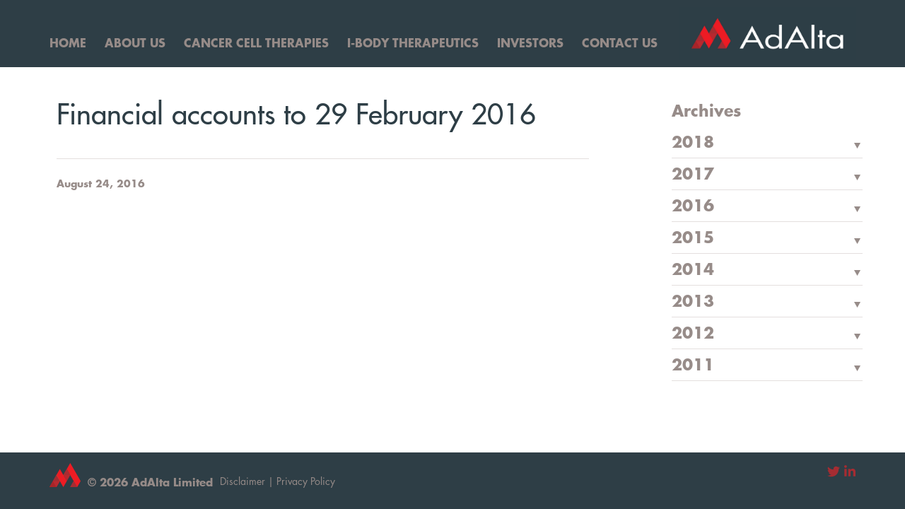

--- FILE ---
content_type: text/html; charset=UTF-8
request_url: https://adalta.com.au/financial-accounts-29-february-2016/
body_size: 6565
content:
<!DOCTYPE html>
<html lang="en-US">
<head>
<meta charset="UTF-8">
<meta name="viewport" content="width=device-width, initial-scale=1">
<link rel="profile" href="http://gmpg.org/xfn/11">
<link rel="pingback" href="https://adalta.com.au/xmlrpc.php">


<meta name='robots' content='index, follow, max-image-preview:large, max-snippet:-1, max-video-preview:-1' />

	<!-- This site is optimized with the Yoast SEO plugin v20.6 - https://yoast.com/wordpress/plugins/seo/ -->
	<title>Financial accounts to 29 February 2016 - AdAlta - next generation cell and protein therapeutics</title>
	<link rel="canonical" href="https://adalta.com.au/financial-accounts-29-february-2016/" />
	<meta property="og:locale" content="en_US" />
	<meta property="og:type" content="article" />
	<meta property="og:title" content="Financial accounts to 29 February 2016 - AdAlta - next generation cell and protein therapeutics" />
	<meta property="og:url" content="https://adalta.com.au/financial-accounts-29-february-2016/" />
	<meta property="og:site_name" content="AdAlta - next generation cell and protein therapeutics" />
	<meta property="article:published_time" content="2016-08-24T09:11:56+00:00" />
	<meta name="author" content="IRM Support" />
	<meta name="twitter:card" content="summary_large_image" />
	<meta name="twitter:label1" content="Written by" />
	<meta name="twitter:data1" content="IRM Support" />
	<script type="application/ld+json" class="yoast-schema-graph">{"@context":"https://schema.org","@graph":[{"@type":"WebPage","@id":"https://adalta.com.au/financial-accounts-29-february-2016/","url":"https://adalta.com.au/financial-accounts-29-february-2016/","name":"Financial accounts to 29 February 2016 - AdAlta - next generation cell and protein therapeutics","isPartOf":{"@id":"https://adalta.com.au/#website"},"datePublished":"2016-08-24T09:11:56+00:00","dateModified":"2016-08-24T09:11:56+00:00","author":{"@id":"https://adalta.com.au/#/schema/person/d4cde61b579da0f4d0338d92fa3fbc99"},"breadcrumb":{"@id":"https://adalta.com.au/financial-accounts-29-february-2016/#breadcrumb"},"inLanguage":"en-US","potentialAction":[{"@type":"ReadAction","target":["https://adalta.com.au/financial-accounts-29-february-2016/"]}]},{"@type":"BreadcrumbList","@id":"https://adalta.com.au/financial-accounts-29-february-2016/#breadcrumb","itemListElement":[{"@type":"ListItem","position":1,"name":"Home","item":"https://adalta.com.au/"},{"@type":"ListItem","position":2,"name":"News &#038; Media &#8211; old","item":"https://adalta.com.au/investors/news-media-old/"},{"@type":"ListItem","position":3,"name":"Financial accounts to 29 February 2016"}]},{"@type":"WebSite","@id":"https://adalta.com.au/#website","url":"https://adalta.com.au/","name":"AdAlta - next generation cell and protein therapeutics","description":"","potentialAction":[{"@type":"SearchAction","target":{"@type":"EntryPoint","urlTemplate":"https://adalta.com.au/?s={search_term_string}"},"query-input":"required name=search_term_string"}],"inLanguage":"en-US"},{"@type":"Person","@id":"https://adalta.com.au/#/schema/person/d4cde61b579da0f4d0338d92fa3fbc99","name":"IRM Support","image":{"@type":"ImageObject","inLanguage":"en-US","@id":"https://adalta.com.au/#/schema/person/image/","url":"https://secure.gravatar.com/avatar/355d81cd3ae8f268a417d6cf02305a01?s=96&d=mm&r=g","contentUrl":"https://secure.gravatar.com/avatar/355d81cd3ae8f268a417d6cf02305a01?s=96&d=mm&r=g","caption":"IRM Support"},"url":"https://adalta.com.au/author/irm-support/"}]}</script>
	<!-- / Yoast SEO plugin. -->


<link rel='dns-prefetch' href='//fast.fonts.net' />
<link rel='dns-prefetch' href='//maxcdn.bootstrapcdn.com' />
<link rel='dns-prefetch' href='//s.w.org' />
<link rel='dns-prefetch' href='//www.googletagmanager.com' />
<link rel="alternate" type="application/rss+xml" title="AdAlta - next generation cell and protein therapeutics &raquo; Feed" href="https://adalta.com.au/feed/" />
<link rel="alternate" type="application/rss+xml" title="AdAlta - next generation cell and protein therapeutics &raquo; Comments Feed" href="https://adalta.com.au/comments/feed/" />
<script type="text/javascript">
window._wpemojiSettings = {"baseUrl":"https:\/\/s.w.org\/images\/core\/emoji\/14.0.0\/72x72\/","ext":".png","svgUrl":"https:\/\/s.w.org\/images\/core\/emoji\/14.0.0\/svg\/","svgExt":".svg","source":{"concatemoji":"https:\/\/adalta.com.au\/wp-includes\/js\/wp-emoji-release.min.js?ver=1769994829"}};
/*! This file is auto-generated */
!function(e,a,t){var n,r,o,i=a.createElement("canvas"),p=i.getContext&&i.getContext("2d");function s(e,t){var a=String.fromCharCode,e=(p.clearRect(0,0,i.width,i.height),p.fillText(a.apply(this,e),0,0),i.toDataURL());return p.clearRect(0,0,i.width,i.height),p.fillText(a.apply(this,t),0,0),e===i.toDataURL()}function c(e){var t=a.createElement("script");t.src=e,t.defer=t.type="text/javascript",a.getElementsByTagName("head")[0].appendChild(t)}for(o=Array("flag","emoji"),t.supports={everything:!0,everythingExceptFlag:!0},r=0;r<o.length;r++)t.supports[o[r]]=function(e){if(!p||!p.fillText)return!1;switch(p.textBaseline="top",p.font="600 32px Arial",e){case"flag":return s([127987,65039,8205,9895,65039],[127987,65039,8203,9895,65039])?!1:!s([55356,56826,55356,56819],[55356,56826,8203,55356,56819])&&!s([55356,57332,56128,56423,56128,56418,56128,56421,56128,56430,56128,56423,56128,56447],[55356,57332,8203,56128,56423,8203,56128,56418,8203,56128,56421,8203,56128,56430,8203,56128,56423,8203,56128,56447]);case"emoji":return!s([129777,127995,8205,129778,127999],[129777,127995,8203,129778,127999])}return!1}(o[r]),t.supports.everything=t.supports.everything&&t.supports[o[r]],"flag"!==o[r]&&(t.supports.everythingExceptFlag=t.supports.everythingExceptFlag&&t.supports[o[r]]);t.supports.everythingExceptFlag=t.supports.everythingExceptFlag&&!t.supports.flag,t.DOMReady=!1,t.readyCallback=function(){t.DOMReady=!0},t.supports.everything||(n=function(){t.readyCallback()},a.addEventListener?(a.addEventListener("DOMContentLoaded",n,!1),e.addEventListener("load",n,!1)):(e.attachEvent("onload",n),a.attachEvent("onreadystatechange",function(){"complete"===a.readyState&&t.readyCallback()})),(e=t.source||{}).concatemoji?c(e.concatemoji):e.wpemoji&&e.twemoji&&(c(e.twemoji),c(e.wpemoji)))}(window,document,window._wpemojiSettings);
</script>
<style type="text/css">
img.wp-smiley,
img.emoji {
	display: inline !important;
	border: none !important;
	box-shadow: none !important;
	height: 1em !important;
	width: 1em !important;
	margin: 0 0.07em !important;
	vertical-align: -0.1em !important;
	background: none !important;
	padding: 0 !important;
}
</style>
	<link rel='stylesheet' id='validate-engine-css-css'  href='https://adalta.com.au/wp-content/plugins/wysija-newsletters/css/validationEngine.jquery.css?ver=1769994829' type='text/css' media='all' />
<link rel='stylesheet' id='esu_style_url-css'  href='https://adalta.com.au/wp-content/plugins/easy-sign-up/css/esu-styles.css?ver=1769994829' type='text/css' media='all' />
<link rel='stylesheet' id='wp-block-library-css'  href='https://adalta.com.au/wp-includes/css/dist/block-library/style.min.css?ver=1769994829' type='text/css' media='all' />
<style id='gmap-gmap-block-style-inline-css' type='text/css'>
.wp-block-gmap-gmap-block iframe{border:none;box-sizing:border-box;height:400px;width:100%}@media(min-width:768px)and (max-width:1024px){.wp-block-gmap-gmap-block iframe{height:300px}}@media(max-width:767px){.wp-block-gmap-gmap-block iframe{height:200px}}

</style>
<style id='pdfemb-pdf-embedder-viewer-style-inline-css' type='text/css'>
.wp-block-pdfemb-pdf-embedder-viewer{max-width:none}

</style>
<link rel='stylesheet' id='tablepresstable-buildindexcss-css'  href='https://adalta.com.au/wp-content/plugins/tablepress/blocks/table/build/index.css?ver=1769994829' type='text/css' media='all' />
<style id='global-styles-inline-css' type='text/css'>
body{--wp--preset--color--black: #000000;--wp--preset--color--cyan-bluish-gray: #abb8c3;--wp--preset--color--white: #ffffff;--wp--preset--color--pale-pink: #f78da7;--wp--preset--color--vivid-red: #cf2e2e;--wp--preset--color--luminous-vivid-orange: #ff6900;--wp--preset--color--luminous-vivid-amber: #fcb900;--wp--preset--color--light-green-cyan: #7bdcb5;--wp--preset--color--vivid-green-cyan: #00d084;--wp--preset--color--pale-cyan-blue: #8ed1fc;--wp--preset--color--vivid-cyan-blue: #0693e3;--wp--preset--color--vivid-purple: #9b51e0;--wp--preset--gradient--vivid-cyan-blue-to-vivid-purple: linear-gradient(135deg,rgba(6,147,227,1) 0%,rgb(155,81,224) 100%);--wp--preset--gradient--light-green-cyan-to-vivid-green-cyan: linear-gradient(135deg,rgb(122,220,180) 0%,rgb(0,208,130) 100%);--wp--preset--gradient--luminous-vivid-amber-to-luminous-vivid-orange: linear-gradient(135deg,rgba(252,185,0,1) 0%,rgba(255,105,0,1) 100%);--wp--preset--gradient--luminous-vivid-orange-to-vivid-red: linear-gradient(135deg,rgba(255,105,0,1) 0%,rgb(207,46,46) 100%);--wp--preset--gradient--very-light-gray-to-cyan-bluish-gray: linear-gradient(135deg,rgb(238,238,238) 0%,rgb(169,184,195) 100%);--wp--preset--gradient--cool-to-warm-spectrum: linear-gradient(135deg,rgb(74,234,220) 0%,rgb(151,120,209) 20%,rgb(207,42,186) 40%,rgb(238,44,130) 60%,rgb(251,105,98) 80%,rgb(254,248,76) 100%);--wp--preset--gradient--blush-light-purple: linear-gradient(135deg,rgb(255,206,236) 0%,rgb(152,150,240) 100%);--wp--preset--gradient--blush-bordeaux: linear-gradient(135deg,rgb(254,205,165) 0%,rgb(254,45,45) 50%,rgb(107,0,62) 100%);--wp--preset--gradient--luminous-dusk: linear-gradient(135deg,rgb(255,203,112) 0%,rgb(199,81,192) 50%,rgb(65,88,208) 100%);--wp--preset--gradient--pale-ocean: linear-gradient(135deg,rgb(255,245,203) 0%,rgb(182,227,212) 50%,rgb(51,167,181) 100%);--wp--preset--gradient--electric-grass: linear-gradient(135deg,rgb(202,248,128) 0%,rgb(113,206,126) 100%);--wp--preset--gradient--midnight: linear-gradient(135deg,rgb(2,3,129) 0%,rgb(40,116,252) 100%);--wp--preset--duotone--dark-grayscale: url('#wp-duotone-dark-grayscale');--wp--preset--duotone--grayscale: url('#wp-duotone-grayscale');--wp--preset--duotone--purple-yellow: url('#wp-duotone-purple-yellow');--wp--preset--duotone--blue-red: url('#wp-duotone-blue-red');--wp--preset--duotone--midnight: url('#wp-duotone-midnight');--wp--preset--duotone--magenta-yellow: url('#wp-duotone-magenta-yellow');--wp--preset--duotone--purple-green: url('#wp-duotone-purple-green');--wp--preset--duotone--blue-orange: url('#wp-duotone-blue-orange');--wp--preset--font-size--small: 13px;--wp--preset--font-size--medium: 20px;--wp--preset--font-size--large: 36px;--wp--preset--font-size--x-large: 42px;}.has-black-color{color: var(--wp--preset--color--black) !important;}.has-cyan-bluish-gray-color{color: var(--wp--preset--color--cyan-bluish-gray) !important;}.has-white-color{color: var(--wp--preset--color--white) !important;}.has-pale-pink-color{color: var(--wp--preset--color--pale-pink) !important;}.has-vivid-red-color{color: var(--wp--preset--color--vivid-red) !important;}.has-luminous-vivid-orange-color{color: var(--wp--preset--color--luminous-vivid-orange) !important;}.has-luminous-vivid-amber-color{color: var(--wp--preset--color--luminous-vivid-amber) !important;}.has-light-green-cyan-color{color: var(--wp--preset--color--light-green-cyan) !important;}.has-vivid-green-cyan-color{color: var(--wp--preset--color--vivid-green-cyan) !important;}.has-pale-cyan-blue-color{color: var(--wp--preset--color--pale-cyan-blue) !important;}.has-vivid-cyan-blue-color{color: var(--wp--preset--color--vivid-cyan-blue) !important;}.has-vivid-purple-color{color: var(--wp--preset--color--vivid-purple) !important;}.has-black-background-color{background-color: var(--wp--preset--color--black) !important;}.has-cyan-bluish-gray-background-color{background-color: var(--wp--preset--color--cyan-bluish-gray) !important;}.has-white-background-color{background-color: var(--wp--preset--color--white) !important;}.has-pale-pink-background-color{background-color: var(--wp--preset--color--pale-pink) !important;}.has-vivid-red-background-color{background-color: var(--wp--preset--color--vivid-red) !important;}.has-luminous-vivid-orange-background-color{background-color: var(--wp--preset--color--luminous-vivid-orange) !important;}.has-luminous-vivid-amber-background-color{background-color: var(--wp--preset--color--luminous-vivid-amber) !important;}.has-light-green-cyan-background-color{background-color: var(--wp--preset--color--light-green-cyan) !important;}.has-vivid-green-cyan-background-color{background-color: var(--wp--preset--color--vivid-green-cyan) !important;}.has-pale-cyan-blue-background-color{background-color: var(--wp--preset--color--pale-cyan-blue) !important;}.has-vivid-cyan-blue-background-color{background-color: var(--wp--preset--color--vivid-cyan-blue) !important;}.has-vivid-purple-background-color{background-color: var(--wp--preset--color--vivid-purple) !important;}.has-black-border-color{border-color: var(--wp--preset--color--black) !important;}.has-cyan-bluish-gray-border-color{border-color: var(--wp--preset--color--cyan-bluish-gray) !important;}.has-white-border-color{border-color: var(--wp--preset--color--white) !important;}.has-pale-pink-border-color{border-color: var(--wp--preset--color--pale-pink) !important;}.has-vivid-red-border-color{border-color: var(--wp--preset--color--vivid-red) !important;}.has-luminous-vivid-orange-border-color{border-color: var(--wp--preset--color--luminous-vivid-orange) !important;}.has-luminous-vivid-amber-border-color{border-color: var(--wp--preset--color--luminous-vivid-amber) !important;}.has-light-green-cyan-border-color{border-color: var(--wp--preset--color--light-green-cyan) !important;}.has-vivid-green-cyan-border-color{border-color: var(--wp--preset--color--vivid-green-cyan) !important;}.has-pale-cyan-blue-border-color{border-color: var(--wp--preset--color--pale-cyan-blue) !important;}.has-vivid-cyan-blue-border-color{border-color: var(--wp--preset--color--vivid-cyan-blue) !important;}.has-vivid-purple-border-color{border-color: var(--wp--preset--color--vivid-purple) !important;}.has-vivid-cyan-blue-to-vivid-purple-gradient-background{background: var(--wp--preset--gradient--vivid-cyan-blue-to-vivid-purple) !important;}.has-light-green-cyan-to-vivid-green-cyan-gradient-background{background: var(--wp--preset--gradient--light-green-cyan-to-vivid-green-cyan) !important;}.has-luminous-vivid-amber-to-luminous-vivid-orange-gradient-background{background: var(--wp--preset--gradient--luminous-vivid-amber-to-luminous-vivid-orange) !important;}.has-luminous-vivid-orange-to-vivid-red-gradient-background{background: var(--wp--preset--gradient--luminous-vivid-orange-to-vivid-red) !important;}.has-very-light-gray-to-cyan-bluish-gray-gradient-background{background: var(--wp--preset--gradient--very-light-gray-to-cyan-bluish-gray) !important;}.has-cool-to-warm-spectrum-gradient-background{background: var(--wp--preset--gradient--cool-to-warm-spectrum) !important;}.has-blush-light-purple-gradient-background{background: var(--wp--preset--gradient--blush-light-purple) !important;}.has-blush-bordeaux-gradient-background{background: var(--wp--preset--gradient--blush-bordeaux) !important;}.has-luminous-dusk-gradient-background{background: var(--wp--preset--gradient--luminous-dusk) !important;}.has-pale-ocean-gradient-background{background: var(--wp--preset--gradient--pale-ocean) !important;}.has-electric-grass-gradient-background{background: var(--wp--preset--gradient--electric-grass) !important;}.has-midnight-gradient-background{background: var(--wp--preset--gradient--midnight) !important;}.has-small-font-size{font-size: var(--wp--preset--font-size--small) !important;}.has-medium-font-size{font-size: var(--wp--preset--font-size--medium) !important;}.has-large-font-size{font-size: var(--wp--preset--font-size--large) !important;}.has-x-large-font-size{font-size: var(--wp--preset--font-size--x-large) !important;}
</style>
<link rel='stylesheet' id='contact-form-7-css'  href='https://adalta.com.au/wp-content/plugins/contact-form-7/includes/css/styles.css?ver=1769994829' type='text/css' media='all' />
<link rel='stylesheet' id='irm-newsroom-css'  href='https://adalta.com.au/wp-content/plugins/irm-newsroom/public/css/irm-newsroom-public.css?ver=1769994829' type='text/css' media='all' />
<link rel='stylesheet' id='wp-terms-popup-css'  href='https://adalta.com.au/wp-content/plugins/wp-terms-popup/public/css/wp-terms-popup-public.css?ver=1769994829' type='text/css' media='all' />
<link rel='stylesheet' id='bootstrap-css-css'  href='https://adalta.com.au/wp-content/themes/adalta/css/bootstrap.min.css?ver=1769994829' type='text/css' media='all' />
<link rel='stylesheet' id='adalta-style-css'  href='https://adalta.com.au/wp-content/themes/adalta/style.css?ver=1769994829' type='text/css' media='all' />
<link rel='stylesheet' id='font-awesome-css'  href='//maxcdn.bootstrapcdn.com/font-awesome/4.5.0/css/font-awesome.min.css?ver=1769994829' type='text/css' media='all' />
<link rel='stylesheet' id='tablepress-default-css'  href='https://adalta.com.au/wp-content/plugins/tablepress/css/build/default.css?ver=1769994829' type='text/css' media='all' />
<script type='text/javascript' src='https://adalta.com.au/wp-includes/js/jquery/jquery.min.js?ver=1769994829' id='jquery-core-js'></script>
<script type='text/javascript' src='https://adalta.com.au/wp-includes/js/jquery/jquery-migrate.min.js?ver=1769994829' id='jquery-migrate-js'></script>
<script type='text/javascript' src='https://adalta.com.au/wp-content/plugins/irm-newsroom/public/js/irm-newsroom-public.js?ver=1769994829' id='irm-newsroom-js'></script>
<script type='text/javascript' src='https://adalta.com.au/wp-content/themes/adalta/js/jquery-1.12.3.min.js?ver=1769994829' id='bootstrap-jquery-js'></script>
<script type='text/javascript' src='https://adalta.com.au/wp-content/themes/adalta/js/bootstrap.js?ver=1769994829' id='custom-script-js'></script>
<script type='text/javascript' src='https://adalta.com.au/wp-content/themes/adalta/js/custom.js?ver=1769994829' id='custom-jquery-js'></script>
<script type='text/javascript' src='//fast.fonts.net/jsapi/bdf4aee4-b667-4eaa-8750-046cdfcdca5d.js?ver=1769994829' id='fast-fonts-js'></script>
<link rel="https://api.w.org/" href="https://adalta.com.au/wp-json/" /><link rel="alternate" type="application/json" href="https://adalta.com.au/wp-json/wp/v2/posts/1150" /><link rel="EditURI" type="application/rsd+xml" title="RSD" href="https://adalta.com.au/xmlrpc.php?rsd" />
<link rel="wlwmanifest" type="application/wlwmanifest+xml" href="https://adalta.com.au/wp-includes/wlwmanifest.xml" /> 
<meta name="generator" content="WordPress 6.0.11" />
<link rel='shortlink' href='https://adalta.com.au/?p=1150' />
<link rel="alternate" type="application/json+oembed" href="https://adalta.com.au/wp-json/oembed/1.0/embed?url=https%3A%2F%2Fadalta.com.au%2Ffinancial-accounts-29-february-2016%2F" />
<link rel="alternate" type="text/xml+oembed" href="https://adalta.com.au/wp-json/oembed/1.0/embed?url=https%3A%2F%2Fadalta.com.au%2Ffinancial-accounts-29-february-2016%2F&#038;format=xml" />

			<script type='text/javascript'>
				/* Easy Sign Up Plugin */
				var esu_err_colors = {'background-color': 'red','color':'white'};
				var esu_good_colors = {'background-color': '#F5F5DC','color':'#FFD797'};
				var esu_err_css = {'top':0,'left':0,'right':0,'width':'100%','position':'fixed'};
				var esu_required_txt = ' Required';
				var esu_not_valid_txt = ' Not Valid';
				var esu_show_bar = true;
			</script>
<meta name="generator" content="Site Kit by Google 1.171.0" />		<style type="text/css" id="wp-custom-css">
			.page-id-3062 #content ul li {
    color: #5b6a77;
}
ul, ol, li {
  color: #5b6a77 !important;
}

		</style>
		
<script>
  (function(i,s,o,g,r,a,m){i['GoogleAnalyticsObject']=r;i[r]=i[r]||function(){
  (i[r].q=i[r].q||[]).push(arguments)},i[r].l=1*new Date();a=s.createElement(o),
  m=s.getElementsByTagName(o)[0];a.async=1;a.src=g;m.parentNode.insertBefore(a,m)
  })(window,document,'script','https://www.google-analytics.com/analytics.js','ga');

  ga('create', 'UA-77236121-1', 'auto');
  ga('send', 'pageview');

</script>

</head>

<body class="post-template-default single single-post postid-1150 single-format-standard metaslider-plugin group-blog">

<div id="wrapper">


<div id="header">
    <div class="container">

        <div id="hamburger">
            <img class="open-menu" src="/wp-content/themes/adalta/images/hamburger-icon.png">
            <img class="close-menu" src="/wp-content/themes/adalta/images/close-icon.png">
        </div>

        <div id="logo"><a href="/"><img src="/wp-content/uploads/2025/10/AdAlta-Logo4-1-scaled.jpg" class="img-responsive header-image"></a></div>

        <div id="menu-container" class="menu-main-menu-container"><ul id="menu" class="menu"><li id="menu-item-4161" class="menu-item menu-item-type-custom menu-item-object-custom menu-item-home menu-item-4161"><a href="https://adalta.com.au/">Home</a></li>
<li id="menu-item-439" class="menu-item menu-item-type-post_type menu-item-object-page menu-item-has-children menu-item-439"><a href="https://adalta.com.au/about-us/corporate-overview/">About Us</a>
<ul class="sub-menu">
	<li id="menu-item-34" class="menu-item menu-item-type-post_type menu-item-object-page menu-item-34"><a href="https://adalta.com.au/about-us/corporate-overview/">AdAlta at a glance</a></li>
	<li id="menu-item-33" class="menu-item menu-item-type-post_type menu-item-object-page menu-item-33"><a href="https://adalta.com.au/about-us/board/">Board</a></li>
	<li id="menu-item-4494" class="menu-item menu-item-type-post_type menu-item-object-page menu-item-4494"><a href="https://adalta.com.au/about-us/management/">Management Team</a></li>
</ul>
</li>
<li id="menu-item-4471" class="menu-item menu-item-type-post_type menu-item-object-page menu-item-has-children menu-item-4471"><a href="https://adalta.com.au/east-to-west-strategy/">Cancer Cell Therapies</a>
<ul class="sub-menu">
	<li id="menu-item-4420" class="menu-item menu-item-type-post_type menu-item-object-page menu-item-4420"><a href="https://adalta.com.au/east-to-west-strategy/">“East to West” strategy</a></li>
	<li id="menu-item-4453" class="menu-item menu-item-type-post_type menu-item-object-page menu-item-4453"><a href="https://adalta.com.au/east-to-west-product-pipeline/">“East to West” product pipeline</a></li>
</ul>
</li>
<li id="menu-item-474" class="menu-item menu-item-type-post_type menu-item-object-page menu-item-has-children menu-item-474"><a href="https://adalta.com.au/pipeline/adalta-pipeline/">I-Body Therapeutics</a>
<ul class="sub-menu">
	<li id="menu-item-2130" class="menu-item menu-item-type-post_type menu-item-object-page menu-item-2130"><a href="https://adalta.com.au/technology/i-bodies/">i-bodies</a></li>
	<li id="menu-item-64" class="menu-item menu-item-type-post_type menu-item-object-page menu-item-64"><a href="https://adalta.com.au/pipeline/adalta-pipeline/">AD-214: A new approach to fibrotic disease</a></li>
	<li id="menu-item-63" class="menu-item menu-item-type-post_type menu-item-object-page menu-item-63"><a href="https://adalta.com.au/pipeline/fibrosis/">Fibrosis</a></li>
</ul>
</li>
<li id="menu-item-3714" class="menu-item menu-item-type-post_type menu-item-object-page menu-item-has-children menu-item-3714"><a target="_blank" rel="noopener" href="https://adalta.com.au/investors/">Investors</a>
<ul class="sub-menu">
	<li id="menu-item-4223" class="menu-item menu-item-type-custom menu-item-object-custom menu-item-4223"><a target="_blank" rel="noopener" href="https://investorhub.adalta.com.au/announcements/#annual-reports">Annual and Financial Reports</a></li>
	<li id="menu-item-4224" class="menu-item menu-item-type-custom menu-item-object-custom menu-item-4224"><a target="_blank" rel="noopener" href="https://investorhub.adalta.com.au/announcements/#investor-presentations">Presentations</a></li>
	<li id="menu-item-1649" class="menu-item menu-item-type-post_type menu-item-object-page menu-item-1649"><a href="https://adalta.com.au/investors/analyst-reports/">Analyst Reports</a></li>
	<li id="menu-item-4225" class="menu-item menu-item-type-custom menu-item-object-custom menu-item-4225"><a target="_blank" rel="noopener" href="https://investorhub.adalta.com.au/announcements">ASX Announcements</a></li>
	<li id="menu-item-4240" class="menu-item menu-item-type-custom menu-item-object-custom menu-item-4240"><a target="_blank" rel="noopener" href="https://investorhub.adalta.com.au/activity-updates">News &#038; Media</a></li>
	<li id="menu-item-872" class="menu-item menu-item-type-post_type menu-item-object-page menu-item-872"><a href="https://adalta.com.au/investors/corporate-governance/">Corporate Governance</a></li>
</ul>
</li>
<li id="menu-item-18" class="menu-item menu-item-type-post_type menu-item-object-page menu-item-18"><a href="https://adalta.com.au/contact-us/">Contact Us</a></li>
</ul></div>
        
    </div>

</div>










<div id="content" class="container">

<div id="news-content" class="container">
	<div class="row">
		<div id="primary" class="col-xs-12 col-md-8">
		<main id="main" class="site-main" role="main">

		
<article id="post-1150" class="post-1150 post type-post status-publish format-standard hentry category-asx-announcements">
	<header class="entry-header">
		<h1 class="entry-title">Financial accounts to 29 February 2016</h1><hr>		<div class="entry-meta">
			<span class="posted-on"><a href="https://adalta.com.au/financial-accounts-29-february-2016/" rel="bookmark"><time class="entry-date published updated" datetime="2016-08-24T19:11:56+10:00">August 24, 2016</time></a></span><span class="byline"> </span>		</div><!-- .entry-meta -->
			</header><!-- .entry-header -->

	<div class="entry-content">
			</div><!-- .entry-content -->

</article><!-- #post-## -->

		</main><!-- #main -->
	</div>

	<div id="sidebar" class="col-xs-12 col-md-3 col-md-offset-1">
	
		<h2>Archives</h2>
		
		<script type="text/javascript" src="http://1ad.live.irmau.com/irm/js/Newsroom.js"></script>
		
		<style>
			.with-button #CNews .articles li{
				white-space:normal;
				height:auto;
				overflow:visible;
				
			}
			
			.with-button #CNews .date {
    float: right;
			display:none;
			}
		
		</style>
		
<h2 onclick="$('#y2018').slideToggle(); $(this).toggleClass('open');" style="cursor:pointer;" class="irm-year">2018</h2>
<div id="y2018" style="display:none;" class="irm-list-page with-button" data-newsroomUrl="http://1ad.live.irmau.com/irm/showlistpage.aspx?CategoryID=407&Archive=False&ArchiveQuarter=Q1&Archive6Mths=H1&ArchiveYear=2018&FilterStyle=B&month=&DisplayType=C&year=2018">..</div>

<h2 onclick="$('#y2017').slideToggle(); $(this).toggleClass('open');" style="cursor:pointer;" class="irm-year">2017</h2>
<div id="y2017" style="display:none;" class="irm-list-page with-button" data-newsroomUrl="http://1ad.live.irmau.com/irm/showlistpage.aspx?CategoryID=407&Archive=False&ArchiveQuarter=Q1&Archive6Mths=H1&ArchiveYear=2017&FilterStyle=B&month=&DisplayType=C&year=2017">..</div>

<h2 onclick="$('#y2016').slideToggle(); $(this).toggleClass('open');" style="cursor:pointer;" class="irm-year">2016</h2>
<div id="y2016" style="display:none;" class="irm-list-page with-button" data-newsroomUrl="http://1ad.live.irmau.com/irm/showlistpage.aspx?CategoryID=407&Archive=False&ArchiveQuarter=Q1&Archive6Mths=H1&ArchiveYear=2016&FilterStyle=B&month=&DisplayType=C&year=2016">..</div>

<h2 onclick="$('#y2015').slideToggle(); $(this).toggleClass('open');" style="cursor:pointer;" class="irm-year">2015</h2>
<div id="y2015" style="display:none;" class="irm-list-page with-button" data-newsroomUrl="http://1ad.live.irmau.com/irm/showlistpage.aspx?CategoryID=407&Archive=False&ArchiveQuarter=Q1&Archive6Mths=H1&ArchiveYear=2015&FilterStyle=B&month=&DisplayType=C&year=2015">..</div>

<h2 onclick="$('#y2014').slideToggle(); $(this).toggleClass('open');" style="cursor:pointer;" class="irm-year">2014</h2>
<div id="y2014" style="display:none;" class="irm-list-page with-button" data-newsroomUrl="http://1ad.live.irmau.com/irm/showlistpage.aspx?CategoryID=407&Archive=False&ArchiveQuarter=Q1&Archive6Mths=H1&ArchiveYear=2014&FilterStyle=B&month=&DisplayType=C&year=2014">..</div>

<h2 onclick="$('#y2013').slideToggle(); $(this).toggleClass('open');" style="cursor:pointer;" class="irm-year">2013</h2>
<div id="y2013" style="display:none;" class="irm-list-page with-button" data-newsroomUrl="http://1ad.live.irmau.com/irm/showlistpage.aspx?CategoryID=407&Archive=False&ArchiveQuarter=Q1&Archive6Mths=H1&ArchiveYear=2013&FilterStyle=B&month=&DisplayType=C&year=2013">..</div>

<h2 onclick="$('#y2012').slideToggle(); $(this).toggleClass('open');" style="cursor:pointer;" class="irm-year">2012</h2>
<div id="y2012" style="display:none;" class="irm-list-page with-button" data-newsroomUrl="http://1ad.live.irmau.com/irm/showlistpage.aspx?CategoryID=407&Archive=False&ArchiveQuarter=Q1&Archive6Mths=H1&ArchiveYear=2012&FilterStyle=B&month=&DisplayType=C&year=2012">..</div>


<h2 onclick="$('#y2011').slideToggle(); $(this).toggleClass('open');" style="cursor:pointer;" class="irm-year">2011</h2>
<div id="y2011" style="display:none;" class="irm-list-page with-button" data-newsroomUrl="http://1ad.live.irmau.com/irm/showlistpage.aspx?CategoryID=407&Archive=False&ArchiveQuarter=Q1&Archive6Mths=H1&ArchiveYear=2011&FilterStyle=B&month=&DisplayType=C&year=2011">..</div>

	</div>

	</div>
</div><!-- #news-content -->

</div>



<div class="push"> </div>

</div><!-- #wrapper -->

<footer>

	<div class="container">
		<div class="row">
			<div class="copyright hidden-xs col-sm-6">
				<img src="/wp-content/themes/adalta/images/footer-logo.png">
				<span class="text">&copy; 2026 AdAlta Limited</span>
				<span class="footer-links"><a href="../disclaimer">Disclaimer</a> | <a href="../privacy-policy">Privacy Policy</a></span>
			</div>
			
			<div class="social-icons col-xs-12 col-sm-6">
				<a href="https://twitter.com/AdAlta1AD" target="_blank"><span class="fa fa-twitter"></span></a>
				<a href="https://www.linkedin.com/company/17989359/" target="_blank"><span class="fa fa-linkedin"></span></a>
			</div>

			<div class="copyright col-xs-12 hidden-sm hidden-md hidden-lg">
				<span>
					<img src="/wp-content/themes/adalta/images/footer-logo.png">
					<span class="text">&copy; 2016 AdAlta Limited</span>
				</span>
			</div>
		</div>
	</div>

</footer>



<script type='text/javascript' src='https://adalta.com.au/wp-content/plugins/easy-sign-up/js/esu-validate.js?ver=1769994829' id='esu_js_url-js'></script>
<script type='text/javascript' src='https://adalta.com.au/wp-content/plugins/contact-form-7/includes/swv/js/index.js?ver=1769994829' id='swv-js'></script>
<script type='text/javascript' id='contact-form-7-js-extra'>
/* <![CDATA[ */
var wpcf7 = {"api":{"root":"https:\/\/adalta.com.au\/wp-json\/","namespace":"contact-form-7\/v1"}};
/* ]]> */
</script>
<script type='text/javascript' src='https://adalta.com.au/wp-content/plugins/contact-form-7/includes/js/index.js?ver=1769994829' id='contact-form-7-js'></script>
<script type='text/javascript' src='https://adalta.com.au/wp-content/themes/adalta/js/navigation.js?ver=1769994829' id='adalta-navigation-js'></script>
<script type='text/javascript' src='https://adalta.com.au/wp-content/themes/adalta/js/skip-link-focus-fix.js?ver=1769994829' id='adalta-skip-link-focus-fix-js'></script>
<script type='text/javascript' src='https://adalta.com.au/wp-content/plugins/page-links-to/dist/new-tab.js?ver=1769994829' id='page-links-to-js'></script>


<!-- IRM SCRIPT -->

<script src="https://kit.fontawesome.com/379e268aa2.js" crossorigin="anonymous"></script>
<script src="https://kit.fontawesome.com/7022d2655b.js" crossorigin="anonymous"></script>

<script>






// make clickable div
$(function() {
    $('.irm-list-page .articles li').click(function(){
        window.location=$(this).find('a').attr('href');
        return false;
    });
});

    



</script>



</body>
</html>
  		
		

--- FILE ---
content_type: text/css
request_url: https://adalta.com.au/wp-content/themes/adalta/style.css?ver=1769994829
body_size: 9299
content:
/*
Theme Name: adalta
Theme URI: http://adalta.com.au
Author: Gray Design
Author URI: http://graydesign.com.au
Description: AdAlta Template by Gray Design
Version: 1.0.0
Text Domain: adalta
Tags:
*/


/*--------------------------------------------------------------
# Normalize
--------------------------------------------------------------*/

html {
  font-family: sans-serif;
  -webkit-text-size-adjust: 100%;
  -ms-text-size-adjust: 100%;
  height: 100%;
}

body {
  margin: 0;
  height: 100%;
}

article,
aside,
details,
figcaption,
figure,
footer,
header,
main,
menu,
nav,
section,
summary {
  display: block;
}

audio,
canvas,
progress,
video {
  display: inline-block;
  vertical-align: baseline;
}

audio:not([controls]) {
  display: none;
  height: 0;
}

[hidden],
template {
  display: none;
}

a {
  background-color: transparent;
}

a:active,
a:hover {
  outline: 0;
}

abbr[title] {
  border-bottom: 1px dotted;
}

b,
strong {
  font-weight: bold;
}

dfn {
  font-style: italic;
}

mark {
  background: #ff0;
  color: #000;
}

small {
  font-size: 80%;
}

sub,
sup {
  font-size: 75%;
  line-height: 0;
  position: relative;
  vertical-align: baseline;
}

sup {
  top: -0.5em;
}

sub {
  bottom: -0.25em;
}

img {
  border: 0;
}

svg:not(:root) {
  overflow: hidden;
}

figure {
  margin: 1em 40px;
}

hr {
  box-sizing: content-box;
  height: 0;
}

pre {
  overflow: auto;
}

code,
kbd,
pre,
samp {
  font-family: monospace, monospace;
  font-size: 1em;
}

button,
input,
optgroup,
select,
textarea {
  color: inherit;
  font: inherit;
  margin: 0;
}

button {
  overflow: visible;
}

button,
select {
  text-transform: none;
}

button,
html input[type="button"],
input[type="reset"],
input[type="submit"] {
  -webkit-appearance: button;
  cursor: pointer;
}

button[disabled],
html input[disabled] {
  cursor: default;
}

button::-moz-focus-inner,
input::-moz-focus-inner {
  border: 0;
  padding: 0;
}

input {
  line-height: normal;
}

input[type="checkbox"],
input[type="radio"] {
  box-sizing: border-box;
  padding: 0;
}

input[type="number"]::-webkit-inner-spin-button,
input[type="number"]::-webkit-outer-spin-button {
  height: auto;
}

input[type="search"]::-webkit-search-cancel-button,
input[type="search"]::-webkit-search-decoration {
  -webkit-appearance: none;
}

fieldset {
  border: 1px solid #c0c0c0;
  margin: 0 2px;
  padding: 0.35em 0.625em 0.75em;
}

legend {
  border: 0;
  padding: 0;
}

textarea {
  overflow: auto;
}

optgroup {
  font-weight: bold;
}

table {
  border-collapse: collapse;
  border-spacing: 0;
}

td,
th {
  padding: 0;
}





/*--------------------------------------------------------------
# Global
--------------------------------------------------------------*/

.header-image {
  max-height: 7.5rem;
}

#wrapper {
  min-height: 100%;
  margin: 0 auto -80px auto;
}

.push {
  height: 80px;
}

#content {
  margin-top: 20px;
  margin-bottom: 20px;
  font-family: 'Futura LT W01 Book';
  font-size: 18px;
  color: #5b6a77;
}

.entry-content {
  padding-bottom: 50px;
}

p {
  padding-bottom: 10px;
}

p.news-p {
  padding: 16px 0 0 0;
  margin: 0;
}

.small-text {
  font-size: 16px;
}

.center {
  float: none !important;
  margin: 0 auto !important;
  text-align: center;
}

h1 {
  color: #2e3e46 !important;
  font-family: 'Futura LT W01 Medium' !important;
  margin-bottom: 30px !important;
}

h2 {
  color: #978c89 !important;
  font-family: 'Futura LT W01 Bold' !important;
  margin: 30px 0 20px 0 !important;
}

h3 {
  margin: 10px 0 20px 0 !important;
  font-family: 'Futura LT W01 Bold' !important;
}

h4 {
  margin: 10px 0 20px 0 !important;
  font-family: 'Futura LT W01 Bold' !important;
  color: #978c89 !important;
}

h5 {
  margin: 10px 0 20px 0 !important;
  font-family: 'Futura LT W01 Bold' !important;
  color: #5b6a77;
}

h6 {
  padding: 0 0 30px 0 !important;
  font-family: 'Futura LT W01 Bold' !important;
  font-size: 16px;
}

#content ul li {
  color: #c3bcba;
}

#content ul li em {
  color: #5b6a77;
  font-style: normal !important;
}

#content ul li em strong {
  font-family: 'Futura LT W01 Bold' !important;
}

#content ul li em em {
  font-style: italic !important;
}

.pdf-list ul {
  list-style-type: none;
  padding: 0;
  margin: 0;
}

.pdf-list ul li {
  margin: 0 0 25px 0;
}

.pdf-list ul li a {
  border: 0;
  background-image: url("/wp-content/themes/adalta/images/pdf-list-icon.png");
  background-repeat: no-repeat;
  padding: 15px 0 15px 48px;
}




.fa-chevron-up {
  display: none;
}

.blue-link {
  color: #5b6a77;
}

.red-link {
  color: #a52c32 !important;
}

.red-link:hover {
  color: #7d2133 !important;
}

.blue-link:hover {
  color: #2e3e46;
}

.heavy {
  font-style: normal;
  font-family: 'Futura LT W01 Bold' !important;
}

.info-box {
  border: 1px solid #ccc;
  width: 90%;
  float: none;
  margin: 0 auto 20px auto;
  padding: 10px;
  min-height: 120px;
}

@media (min-width: 768px) and (max-width: 1199px) {
  .info-box {
    min-height: 180px;
  }
}

hr {
  border-top: 1px solid #e4dfde;
  border-bottom: 0;
  border-left: 0;
  border-right: 0;
  padding: 0;
  margin: 20px 0 !important;
  clear: both !important;
}


@media (max-width: 767px) {
  #content {
    font-size: 18px;
    margin-top: 20px;
    margin-bottom: 20px;
  }

  h1 {
    font-size: 40px !important;
  }

  h2 {
    font-size: 18px !important;
  }
	

}

.home-container {
	padding-left: 1rem;
	padding-right: 1rem;
}


/*--------------------------------------------------------------
# Header - NEW
--------------------------------------------------------------*/

#header {
  background: #2e3e46;
/*background:#00A0AE;*/
}

#logo {
  float: right;
  margin: 10px 0;
  max-width: 80%;
}


/* Desktop Menu */

@media (min-width: 992px) {
  #hamburger {
    display: none;
  }

  #menu-container {
    float: left;
    display: block;
  }

  #menu {
    padding: 0;
    margin: 48px 0 0 0;
  }

  .menu-item {
    display: inline-block;
    position: relative;
    margin: 0 20px 0 0;
    background-image: none !important;
  }

  .sub-menu .menu-item {
    margin: 0;
  }

  .menu-item a {
    font-family: 'Futura LT W01 Bold';
    color: #968b88;
    font-size: 16px;
    text-transform: uppercase;
  }

  .sub-menu .menu-item a {
    text-transform: none;
  }

  .menu-item .sub-menu {
    display: none;
    position: absolute;
    top: 20px;
    left: 0;
    padding: 12px 0 0 0;
    min-width: 300px !important;
    z-index: 100;
    background: rgba(46, 62, 70, 0.92);
  }

  .menu-item .sub-menu li {
    display: block;
    padding: 5px 20px;
  }

  .menu-item:hover .sub-menu {
    display: block;
  }

  .menu-item a:hover {
    color: #fff;
  }

  .menu-item:hover>a {
    color: #fff;
  }

  .sub-menu .menu-item:hover {
    background: #d7d2d1;
  }

  .sub-menu .menu-item:hover a {
    color: #2e3e46;
  }
}

@media (min-width: 992px) and (max-width: 1199px) {
  .menu-item a {
    font-size: 14px;
  }
}



/* Mobile Menu */

@media (max-width: 991px) {
  #hamburger {
    display: block;
    float: left;
    margin: 30px 0 0 10px;
  }

  #hamburger .close-menu {
    display: none;
  }

  #menu-container {
    float: left;
    width: 100%;
  }

  #menu {
    display: none;
    list-style-type: none;
    padding: 0;
    background: #3e4951;
    margin-left: -10px;
    margin-right: -10px;
    margin-bottom: -6px;
  }

  .menu-item-has-children {
    background-image: url('/wp-content/themes/adalta/images/nav-arrow-down.png');
    background-repeat: no-repeat;
    background-position: top 20px right 20px;
  }

  .menu-item-has-children a {
    pointer-events: none;
  }

  .sub-menu {
    list-style-type: none;
    padding: 0;
  }

  .sub-menu .menu-item a {
    pointer-events: auto !important;
    text-transform: none;
    color: #2e3e46;
  }

  #menu .menu-item .sub-menu {
    display: none;
    background: #d7d2d1;
  }

  .menu-item {
    border-top: 1px solid #2e3e46;
    padding: 0;
  }

  .sub-menu .menu-item {
    border-top: 1px solid #968b88;
  }

  .sub-menu .menu-item:first-child {
    border-top: 0;
  }

  .menu-item a {
    font-family: 'Futura LT W01 Bold';
    color: #968b88;
    font-size: 16px;
    text-transform: uppercase;
    padding: 10px 20px;
    display: block;
  }

  .menu-item:hover a {
    color: #fff;
  }

  .menu-item:hover .sub-menu a {
    color: #2e3e46;
  }

  .menu-item .sub-menu .menu-item:hover a {
    color: #968b88;
  }
}

@media (min-width: 768px) and (max-width: 991px) {
  #header .container {
    width: 100%;
  }
}






/*--------------------------------------------------------------
# Slider
--------------------------------------------------------------*/


  #metaslider_container_74 {
    display: block;
  }
  #metaslider_container_818 {
    display: none;
  }

/* Show Desktop or Mobile 

@media (min-width: 992px) {
  #metaslider_container_74 {
    display: block;
  }
  #metaslider_container_818 {
    display: none;
  }
}

@media (max-width: 991px) {
  #metaslider_container_74 {
    display: none;
  }
  #metaslider_container_818 {
    display: block;
  }
}
*/


.nivoslider {
  z-index: 10;
  position: relative;
}

.nivo-directionNav {
  display: none;
}



/* White Dots */

.nivo-controlNav {
  text-align: right !important;
  font-size: 0;
  width: 1170px !important;
  margin: -60px auto 0 auto;
  float: none;
  z-index: 99;
  position: relative;
	/*pointer-events: none;*/
}

@media (min-width: 992px) and (max-width: 1199px) {
  .nivo-controlNav {
    width: 970px !important;
  }
}

@media (max-width: 991px) {
  .nivo-controlNav {
    width: 100% !important;
  }
}

.nivo-controlNav a {
  width: 24px;
  height: 24px;
  margin: 0 10px !important;
}



/* Text */

.nivo-caption {
  background: transparent !important;
  top: 0 !important;
}

.nivo-caption p {
  font-family: 'Futura LT W01 Medium';
  font-size: 28px;
  max-width: 400px;
  padding: 0 !important;
  margin: 0;
  opacity: 1 !important;
  color: #fff !important;
  position: absolute;
  bottom: 47%;
}

@media (min-width: 992px) and (max-width: 1199px) {
  .nivo-caption p {
    font-size: 24px;
  }
}

.nivo-caption .btn-more {
  position: absolute; 
	bottom: 31%;
}

@media (min-width: 768px) and (max-width: 991px) {
  .nivo-caption .btn-more {
    /*border: 1px solid #fff !important;*/
    /*color: #fff !important;*/
  }
}


@media (max-width: 767px) {
  .nivo-caption {
    position: relative !important;
    float: left !important;
    width: 100% !important;
    background-color: #2e3e46 !important;
    opacity: 1 !important;
  }

  .nivo-caption p {
    font-size: 16px;
    max-width: 100%;
    padding: 5px 0 5px 0 !important;
    margin: 0;
    position: relative;
    float: left;
  }

  .nivo-caption .btn-more {
    /*display: none !important;*/
	  position: relative;
	  display: inline-block !important;
  }

  .nivo-controlNav {
    display: none !important;
  }
}





/*--------------------------------------------------------------
# Homepage Specific
--------------------------------------------------------------*/

#grey-bar {
  background: #aca3a1;
  padding: 30px 0 20px 0;
  margin-bottom: 50px;
}

#grey-bar p {
  color: #fff !important;
  font-family: 'Futura LT W01 Book';
  font-size: 20px;
  padding: 0 70px;
}

#grey-bar .fa {
  color: #c3bcba;
  font-size: 22px;
}

#intro-block {
  border-right: 1px solid #978c89;
  margin: 30px 0 0 0;
}

#intro-block h3 {
  font-family: 'Futura LT W01 Book';
  font-size: 28px;
  color: #5b6a77;
  margin: 0;
  padding: 0 85px 0 0;
}

#intro-block-temp {
  font-family: 'Futura LT W01 Book';
  font-size: 18px;
  color: #5b6a77;
  margin: 0;
  padding: 0;
}

#intro-block-temp h3 {
  font-size: 28px;
}

#investors-block .large-icon {
  width: 84px !important;
  height: auto !important;
  padding: 5px 0 0 0 !important;
}

@media (max-width: 768px) {
  #intro-block-temp h3 {
    font-size: 22px;
  }
}

#investors-block {
  padding: 30px 0 0 30px;
}

#investors-block h2 {
  padding: 10px 0 30px 0;
  margin: 0 !important;
  display: inline-block;
  float: left;
  color: #978c89 !important;
  font-size: 30px;
}

#investors-block .btn-more {
  font-size: 18px !important;
}

.large-icon {
  height: 40px;
  width: auto;
}

#investors-block .large-icon {
  float: right;
  padding: 0;
}

#investors-block p {
  clear: both;
  float: left;
  padding: 0 70px 0 0;
  font-size: 20px;
}



.btn-more {
  border: 1px solid #978c89 !important;
  border-radius: 5px;
  padding: 5px 10px;
  margin-top: 10px;
  font-family: 'Futura LT W01 Bold';
  font-size: 14px;
  color: #978c89 !important;
  width: 130px;
  display: block;
}

.btn-more.large {
  width: 230px !important;
}

.btn-more.huge {
  width: 500px !important;
  text-align: left;
}

@media (max-width: 620px) {
  .btn-more.huge {
    width: 95% !important;
  }
}

.btn-more .fa {
  font-size: 13px !important;
  color: #978c89;
  padding-top: 4px;
}

.btn-more:hover {
  border: 1px solid #827876 !important;
  color: #827876 !important;
}

.btn-more:hover .fa {
  color: #827876 !important;
}

.news-block {
  padding: 0 !important;
}

.news-block h2 {
  margin: 0 !important;
}

.news-block .btn-more {
  margin-top: 20px;
}

.news-block:first-child {
  padding-right: 80px !important;
}

.news-block:last-child {
  padding-left: 80px !important;
}

.news-block h2 {
  padding: 0 0 0 0;
  display: inline-block;
  float: left;
}

.news-block .large-icon {
  float: right;
  padding: 0 0 10px 0;
}

.news-block hr {
  border-top: 1px solid #e4dfde;
  margin-bottom: 0 !important;
}


.news-block ul {
  list-style-type: none;
  padding: 0;
}

.news-block ul li {
  padding: 5px 0;
  border-bottom: 1px solid #e4dfde;
  background: url('/wp-content/themes/adalta/images/arrow-down-lg.png');
  background-repeat: no-repeat;
  background-position: top right;
}

.news-block ul li a {
  color: #5b6a77 !important;
}

.news-block ul li a:hover {
  color: #343d45 !important;
}

.stock-quote .row-1 {
  font-family: 'Futura LT W01 Book';
  font-size: 20px;
  color: #5b6a77;
  margin: 0;
  padding: 20px 0 0 0;
}

.stock-quote .row-2 {
  font-family: 'Futura LT W01 Bold';
  font-size: 75px;
  color: #2e3e46;
  margin: 0;
  padding: 0;
}

.stock-quote .row-2 span {
  color: #5b6a77 !important;
}

.stock-quote .row-3 {
  font-family: 'Futura LT W01 Bold';
  font-size: 24px;
  color: #5b6a77;
  margin: 0;
  padding: 0;
}

.stock-quote .row-4 {
  font-family: 'Futura LT W01 Book';
  font-size: 20px;
  color: #978c89;
  margin: 0;
  padding: 20px 0 26px;
  border-bottom: 1px solid #e4dfde;
}

.news-header {
  padding: 5px 0;
  margin: 0; 
	/*max-height: 65px;*/
  /*overflow: hidden;*/
}

.news-header a {
  color: #5b6a77 !important;
}

.news-header a:hover {
  color: #343d45 !important;
}

.news-date {
  margin: 0;
  padding: 0 0 6px 0;
  border-bottom: 1px solid #e4dfde;
  font-family: 'Futura LT W01 Bold';
  font-size: 14px;
  color: #978c89;
}


@media (min-width: 992px) and (max-width: 1199px) {
  #investors-block p {
    padding: 0;
  }

  #grey-bar p {
    padding: 0;
  }

  .news-block:first-child {
    padding-right: 30px !important;
  }

  .news-block:last-child {
    padding-left: 30px !important;
  }
}

@media (max-width: 991px) {
  #intro-block {
    border-right: 0;
    border-bottom: 1px solid #978c89;
  }

  #intro-block ul {
    font-size: 16px;
    margin: 0 0 30px 0;
    padding: 0 0 0 20px;
  }

  #intro-block ul li {
    padding-bottom: 10px;
  }

  #intro-block h3 {
    font-size: 22px;
  }

  #intro-block-temp {
    font-size: 16px;
  }
  #intro-block-temp ul {
    padding: 0 0 0 15px;
  }

  #investors-block {
    padding: 0 10px 30px 10px;
  }

  #investors-block .large-icon {
    padding: 0;
    width: 50px;
  }

  #investors-block h2 {
    margin: 0 !important;
    font-size: 20px;
    padding: 15px 0 0 0 !important;
  }

  #investors-block p {
    padding: 10px 0 0 0;
    font-size: 16px;
  }

  #grey-bar {
    padding: 30px 0 10px 0;
    margin-bottom: 10px;
  }

  #grey-bar p {
    font-size: 16px;
    padding: 0;
  }

  #grey-bar .fa {
    color: #c3bcba;
    font-size: 18px;
  }

  .news-block,
  .news-block:first-child,
  .news-block:last-child {
    padding: 10px 10px 20px 10px !important;
    margin: 0;
  }

  .news-block h2 {
    font-size: 20px;
    padding: 10px 0 0 0;
  }

  .news-block .large-icon {
    width: 30px;
    height: auto;
    padding-top: 0;
  }

  #investors-block .large-icon {
    width: 40px;
    height: auto;
  }

  .news-header {
    font-size: 18px;
    max-height: 500px !important;
  }

  .stock-quote {
    background: #edeae7;
  }

  .row-1,
  .row-3,
  .row-4 {
    font-size: 18px !important;
  }

  .stock-quote .row-2 {
    font-size: 40px !important;
  }
}



/*--------------------------------------------------------------
# In-Page Styles
--------------------------------------------------------------*/

.headshot {
  float: left;
  width: 10%;
  padding: 0 0 20px 0;
}

.headshot-text {
  float: left;
  width: 90%;
  padding-left: 30px;
  box-sizing: border-box;
}

.headshot-text h2 {
  margin: 0 !important;
}

@media (min-width: 768px) and (max-width: 991px) {
  .headshot {
    width: 15%;
  }
  .headshot-text {
    width: 85%;
    padding-left: 20px;
  }
}

@media (max-width: 767px) {
  .headshot {
    width: auto;
    clear: both;
  }
  .headshot-text {
    width: auto;
    padding: 20px 0 0 0;
  }
}

.technology-header {
  color: #978c89;
  padding: 3px 10px;
  margin: 0;
  font-family: 'Futura LT W01 Bold' !important;
  font-size: 20px;
  text-align: center;
}

.technology-image {
  min-height: 180px;
  text-align: center;
  font-size: 12px;
}

.technology-col {
  padding: 0 24px;
}

.technology-image div {
  padding-top: 23px;
}



/*--------------------------------------------------------------
# News & Media / Blog
--------------------------------------------------------------*/

.posted-on {
  font-family: 'Futura LT W01 Bold';
}

.entry-date {
  color: #978c89 !important;
  margin: 0;
  padding: 0;
  font-family: 'Futura LT W01 Bold';
  font-size: 14px;
}

#sidebar>h4 {
  padding: 0 !important;
  margin: 0 !important;
}

#sidebar>hr {
  margin: 10px 0 !important;
}

#sidebar ul {
  list-style-type: none;
  padding: 0;
}

#sidebar ul li {
  font-size: 16px;
  border-bottom: 1px solid #e4dfde;
  padding: 5px 0;
}

#sidebar ul li:last-child {
  border-bottom: 0 !important;
}

.news-arrow-up {
  display: none;
}

.news-arrow-down,
.news-arrow-up {
  padding-top: 5px;
}




/*--------------------------------------------------------------
# Contact Page & Forms
--------------------------------------------------------------*/


/* Newsletter */

.html_wysija {
  background: #edeae7;
  border-radius: 20px;
  padding: 32px 10px 22px 10px;
  margin-top: 0;
}

.btn-submit {
  border: 1px solid #978c89 !important;
  border-radius: 5px;
  padding: 8px 50px 8px 10px;
  margin: 0;
  font-family: 'Futura LT W01 Bold';
  font-size: 14px;
  color: #978c89 !important;
  display: block;
  background: #fff url('/wp-content/themes/adalta/images/more-arrow.png');
  background-repeat: no-repeat;
  background-position: top 12px right 10px;
}

.btn-submit:hover {
  background-image: url('/wp-content/themes/adalta/images/more-arrow-darken.png');
  border: 1px solid #827876 !important;
  color: #827876 !important;
}

.wysija-input {
  border: 1px solid #978c89;
  border-radius: 5px;
  padding: 5px 10px;
  width: 90% !important;
}


/* Contact Form */

.wpcf7-form {
  background: #edeae7;
  border-radius: 20px;
  padding: 10px 0 0 30px;
  margin: 0;
}

.wpcf7-text,
.wpcf7-textarea {
  border: 1px solid #978c89;
  border-radius: 5px;
  padding: 5px 10px;
  margin-bottom: 20px;
  width: 90% !important;
}

.wpcf7-form>h3 {
  padding: 10px 0 10px 0 !important;
}


div.wpcf7-mail-sent-ok {
  border: 0px !important;
}

div.wpcf7-response-output {
  margin: 0 !important;
  padding: 0 !important;
}


/*--------------------------------------------------------------
# Fibrosis Page
--------------------------------------------------------------*/

#fibrosis-tabs p {
  display: none;
}

#fibrosis-tabs li {
  text-align: center;
  width: 16.66% !important;
}

#fibrosis-tabs li a:hover {
  background: #fff !important;
}

#fibrosis-tabs li a {
  border: 0 !important;
  padding: 0 !important;
  margin: 0 !important;
  color: #2e3e46 !important;
}

#fibrosis-tabs img {
  width: 90%;
  margin: 0 auto 20px auto;
  float: none;
}

#fibrosis-tabs h3 {
  padding: 10px 0 !important;
  margin: 0 !important;
  border: 1px solid #ccc;
  border-radius: 20px 20px 0 0;
  background: #edeae7;
}

#fibrosis-tabs li.active a {
  border: 0 !important;
}

#fibrosis-tabs li.active a h3 {
  border-top: 1px solid #ccc;
  border-left: 1px solid #ccc;
  border-right: 1px solid #ccc;
  border-radius: 20px 20px 0 0;
  border-bottom: 1px solid #fff;
  background: #edeae7;
  /* Old browsers */
  background: -moz-linear-gradient(top, #edeae7 0%, #ffffff 100%);
  /* FF3.6-15 */
  background: -webkit-linear-gradient(top, #edeae7 0%, #ffffff 100%);
  /* Chrome10-25,Safari5.1-6 */
  background: linear-gradient(to bottom, #edeae7 0%, #ffffff 100%);
  /* W3C, IE10+, FF16+, Chrome26+, Opera12+, Safari7+ */
  filter: progid:DXImageTransform.Microsoft.gradient( startColorstr='#edeae7', endColorstr='#ffffff', GradientType=0);
  /* IE6-9 */
}

#fibrosis-content {
  border-left: 1px solid #ccc;
  border-right: 1px solid #ccc;
  border-bottom: 1px solid #ccc;
  border-top: 1px solid transparent;
  padding: 40px 40px 0 40px;
  border-radius: 0 0 20px 20px;
}

@media (max-width: 768px) {
  #fibrosis-tabs h3 {
    font-size: 14px;
  }

  #fibrosis-content {
    padding: 20px 20px 0 20px;
  }
}



/*--------------------------------------------------------------
# Fibrosis Page v2
--------------------------------------------------------------*/

#fibrosis-tabs-v2 p {
  display: none;
}

#fibrosis-tabs-v2 li {
  text-align: center;
  width: 33.33% !important;
}

#fibrosis-tabs-v2 li a:hover {
  background: #fff !important;
}

#fibrosis-tabs-v2 li a {
  border: 0 !important;
  padding: 0 !important;
  margin: 0 !important;
  color: #2e3e46 !important;
}

#fibrosis-tabs-v2 img {
  width: 90%;
  margin: 0 auto 20px auto;
  float: none;
}

#fibrosis-tabs-v2 h3 {
  padding: 10px 0 !important;
  margin: 0 !important;
  border: 1px solid #ccc;
  border-radius: 20px 20px 0 0;
  background: #edeae7;
}

#fibrosis-tabs-v2 li.active a {
  border: 0 !important;
}

#fibrosis-tabs-v2 li.active a h3 {
  border-top: 1px solid #ccc;
  border-left: 1px solid #ccc;
  border-right: 1px solid #ccc;
  border-radius: 20px 20px 0 0;
  border-bottom: 1px solid #fff;
  background: #edeae7;
  /* Old browsers */
  background: -moz-linear-gradient(top, #edeae7 0%, #ffffff 100%);
  /* FF3.6-15 */
  background: -webkit-linear-gradient(top, #edeae7 0%, #ffffff 100%);
  /* Chrome10-25,Safari5.1-6 */
  background: linear-gradient(to bottom, #edeae7 0%, #ffffff 100%);
  /* W3C, IE10+, FF16+, Chrome26+, Opera12+, Safari7+ */
  filter: progid:DXImageTransform.Microsoft.gradient( startColorstr='#edeae7', endColorstr='#ffffff', GradientType=0);
  /* IE6-9 */
}

#fibrosis-content-v2 {
  border-left: 1px solid #ccc;
  border-right: 1px solid #ccc;
  border-bottom: 1px solid #ccc;
  border-top: 1px solid transparent;
  padding: 0px 40px 0 40px;
  border-radius: 0 0 20px 20px;
}

@media (max-width: 768px) {
  #fibrosis-tabs-v2 h3 {
    font-size: 14px;
  }

  #fibrosis-content-v2 {
    padding: 0px 20px 0 20px;
  }
}



/*--------------------------------------------------------------
# Tables
--------------------------------------------------------------*/

.table {
  max-width: 1000px;
  margin: 0 auto;
}

.table>tbody>tr>td {
  border-top: 1px solid #c3bcba !important;
}

.table>tbody>tr:last-child>td {
  border-bottom: 1px solid #c3bcba !important;
}

.table>tbody>tr>th {
  border-top: 0;
}

.table th {
  font-size: 16px;
  font-family: 'Futura LT W01 Bold';
  color: #fff;
  text-align: center;
}

.table .header .col-02 {
  background: #978c89;
  min-width: 150px !important;
}

.table .header .col-03 {
  background: #5c6a78;
  min-width: 150px !important;
}

.table .header .col-04 {
  background: #a92c31;
  min-width: 150px !important;
}

@media (max-width: 767px) {
  .table .header .col-02,
  .table .header .col-03,
  .table .header .col-04 {
    min-width: auto !important;
  }
}

.table td {
  font-size: 18px;
  font-family: 'Futura LT W01 Bold';
  color: #5c6a78;
}

.table .even .col-01 {
  background: #edeae7;
}

.table .odd .col-01 {
  background: #f4f3f0;
}

.table .even .col-02 {
  background: #e2dedd;
}

.table .odd .col-02 {
  background: #eeeceb;
}

.table .even .col-03 {
  background: #d6d5d8;
}

.table .odd .col-03 {
  background: #e8e7e9;
}

.table .even .col-04 {
  background: #e8cbc0;
}

.table .odd .col-04 {
  background: #f1e2dc;
}

@media (max-width: 768px) {
  .table th,
  .table td {
    font-size: 13px;
  }
}



/*--------------------------------------------------------------
# Footer
--------------------------------------------------------------*/

footer {
  background: #2e3e46;
/*background:#799F48;*/
  padding: 0;
  color: #968b88;
  min-height: 80px;
  box-sizing: border-box;
  margin-bottom: 0 !important;
}

footer .container {
  padding-top: 15px;
}

.copyright img {
  float: left;
}

.copyright .text {
  padding: 16px 0 0 10px;
  height: 34px;
  display: inline-block;
  margin: 0;
  float: left;
  font-family: 'Futura LT W01 Bold';
  font-size: 15px;
}

.copyright .footer-links {
  float: left;
  display: inline-block;
  font-size: 14px;
  padding: 16px 0 0 10px;
}

.copyright .footer-links a {
  color: #968b88;
}

.copyright .footer-links a:hover {
  color: #766d6b;
}

.social-icons {
  text-align: right;
}

.social-icons a span {
  border: 1px solid #968b88;
  color: #968b88;
  font-size: 24px;
  text-align: center;
  padding: 5px;
  border-radius: 5px;
  height: 34px;
  width: 34px;
  
  margin: 0 5px;
}

.social-icons a:hover span {
  color: #7e7573;
  border: 1px solid #7e7573;
}


@media (max-width: 767px) {
  footer {
    height: 140px;
    padding: 20px 0;
  }

  .copyright {
    text-align: center;
  }

  .social-icons {
    text-align: center;
  }

  .copyright span {
    display: inline-block;
  }
}






/*--------------------------------------------------------------
# Terms & Conditions - Download Prospectus
--------------------------------------------------------------*/

.modal-dialog {
  width: 99% !important;
  height: 98% !important;
  margin: 7px !important;
}

.modal-header {
  border-bottom: 0;
}

.modal-content {
  min-height: 100%;
}

.modal-dialog .checkbox-inline input[type="checkbox"] {
  margin-top: 7px;
}

#australia-content {
  padding: 0 0 50px 0;
}



/*--------------------------------------------------------------
# FONTS
--------------------------------------------------------------*/


/*
font-family:'Futura LT W01 Light';
font-family:'Futura LT W01 Book';
font-family:'Futura LT W01 Medium';
font-family:'Futura LT W01 Bold';
*/


/*IRM NewsRoom*/

.irm-list-page h1.title {
  display: none;
}

.irm-list-page #CNews .articles {
  padding-left: 0px;
}




.irm-list-page #divANewsItem .article {
  padding-left: 0px;
  border-bottom: 1px solid #e4dfde;
  position: relative;
  padding-top: 23px;
  padding-bottom: 72px;
}

.irm-list-page #divANewsItem .article li {
  list-style: none;
  padding: 10px 0px;
}

.irm-list-page #divANewsItem .article>a {
  display: none;
}

.irm-list-page #divANewsItem .article>a:first-child {
  display: block;
  position: absolute;
  bottom: 33px;
}

.irm-list-page #divANewsItem .article>a:first-child:hover {
  opacity: 0.6;
  filter: alpha(opacity=60);
}





.irm-list-page #divANewsItem .article>br {
  display: none;
}


.irm-list-page #divANewsItem .newsitems tr:nth-child(2) .article {
  padding-top: 0px!important;
}





.irm-list-page #CNews .articles li {
  list-style: none;
  padding: 10px 0px;
}

.irm-list-page #CNews .articles li img {
  vertical-align: middle;
  margin-right: 10px;
}

.irm-dl-page h1.title {
  display: none;
}


/** irm home page **/

.irm-home-page h1.title {
  display: none;
}


.irm-home-page #CNews .articles li {
  padding-top: 10px;
  padding-bottom: 31px;
  position: relative;
  background: none;
}

.irm-home-page #CNews .articles li .date {
  position: absolute;
  bottom: 8px;
  font-family: 'Futura LT W01 Bold';
  font-size: 14px;
  color: #978c89;
}




/** irm form page **/

.irm-form-page input[type="text"] {

  border: 1px solid #978c89;
  border-radius: 5px;
  padding: 5px 10px;
  margin-bottom: 20px;
  width: 90% !important;
}

.irm-form-page input[type="submit"] {
  border: 1px solid #978c89 !important;
  border-radius: 5px;
  padding: 8px 50px 8px 10px;
  margin: 0;
  font-family: 'Futura LT W01 Bold';
  font-size: 14px;
  color: #978c89 !important;
  display: block;
  background: #fff url(/wp-content/themes/adalta/images/more-arrow.png);
  background-repeat: no-repeat;
  background-position: top 12px right 10px;
}




/*with Archive */

.irm-list-page #archiveFilterB {

  position: absolute;
  right: -53%;
  top: -28px;
  width: 290px;
}



.irm-list-page #spanFilterByYear {

  visibility: hidden;
}


.irm-list-page #spanFilterByYear::after {
  content: 'Archives';
  visibility: visible;
  display: block;

  color: #978c89 !important;
  font-family: 'Futura LT W01 Bold' !important;
  margin: 30px 0 20px 0 !important;
  font-size: 22px;
}

.irm-list-page #archiveFilterB a {

  display: block;

  border-bottom: 1px solid #e4dfde;
  padding-bottom: 22px;
  line-height: 0px;

  font-family: 'Futura LT W01 Bold' !important;
  color: #978c89 !important;
}



/*list page with button none- scientific*/

.with-button #CNews .articles li {
  padding-left: 0px;
  border-bottom: 1px solid #e4dfde;
  position: relative;
  padding-top: 23px;
  padding-bottom: 72px;
}

.with-button #CNews .articles li {
  list-style: none;
}

.with-button #CNews .articles li>a {
  color: #5b6a77;
}

.with-button #CNews .articles li>a:first-child {
  display: block;
  position: absolute;
  bottom: 17px;
}



/*IRM round 2*/

.with-button #CNews .articles li {
  padding-top: 10px !important;
  padding-bottom: 10px !important;
  height: 46px;
  white-space: normal;
  overflow: hidden;
  text-overflow: ellipsis;
  max-width: auto;
	line-height:1.7em;
}

.with-button #AllNewsPaginatorSection {
  display: none;
}

.with-button #CNews .date {
  float: right;
}

.with-button #CNews h1.title {
  display: none;
}

.with-button #archiveFilterB {
  display: none !important;
}

.articles>li:hover {
  /*color:#2e3e46 !important*/
}

.with-button #CNews .articles li>a:hover {
  color: #000 !important
}



/*IRM H2 title*/

h2.irm-year {
  border-bottom: 1px solid #e4dfde;
  padding-bottom: 10px;
  margin-bottom: 10px!important;
  margin-top: 10px!important;
  background: url(/wp-content/themes/adalta/images/nav-arrow-down.png) no-repeat 99% center;
  display: block!important;
}


h2.irm-year.open {

  background: url(/wp-content/themes/adalta/images/nav-arrow-up.png) no-repeat 99% center;
}

#UserRegistrationForm {
  background: #edeae7;
  border-radius: 20px;
  padding: 0px 10px 5px 10px;
  margin-top: 0;
}

#UserRegistrationForm>p,
#UserRegistrationForm>br {
  display: none;
}

#UserRegistrationForm input[type=text],
#UserRegistrationForm input[type=email] {

  border: 1px solid #978c89;
  border-radius: 5px;
  padding: 5px 10px;
  margin-bottom: 20px;
  width: 90% !important;
  background-image: url([data-uri]…AM8AaumPaM/rRehyWhXqbFAA9kh3/8/NvHxAYGAsZ/il8IalkCLBfNVAAAAABJRU5ErkJggg==);
  background-repeat: no-repeat;
  background-attachment: scroll;
  background-size: 16px 18px;
  background-position: 98% 50%;
  cursor: auto;
  font-weight: normal;
  text-transform: capitalize;
}




#UserRegistrationForm input[type="submit"] {
  border: 1px solid #978c89 !important;
  border-radius: 5px;
  padding: 8px 50px 8px 10px;
  margin: 0;
  font-family: 'Futura LT W01 Bold';
  font-size: 14px;
  color: #978c89 !important;
  display: block;
  background: #fff url(/wp-content/themes/adalta/images/more-arrow.png);
  background-repeat: no-repeat;
  background-position: top 12px right 10px;
}


@media (max-width: 1160px) {
  .with-button #CNews .articles li {

    height: auto;
    white-space: normal;
  }
}


/* IRM HOMEPAGE CHANGE */

.computer-image-block{
  text-align:center; 
  display:block;     
  padding: 0 35px 0 0;
  clear:both;
}

.computer-image{
float:none!important; margin:0 auto;
}

@media (max-width: 991px) {
  
  .computer-image-block{
  text-align:left; 
  display:block;     
  padding: 23px 35px 0 0;
    clear:both;
  }
  
  .computer-image{
margin:0 0;
}
  
  
}



.red-button {
    border: 1px solid #ed1c24 !important;
    color: #ed1c24 !important;
}

.btn-more.rights-offer-btn{
	background:#ed1c24!important;
	color:#fff!important;
	width:200px;
	bottom:17%;
	border:1px solid #ed1c24!important;
	z-index:9999;
}


.btn-more.rights-offer-btn .fa {
   
    color: #fff;
}

.investor-button{
	position:relative;
}

.right-btn-div{
	display:none;
	position:relative;
}


@media (max-width: 768px) {
  
 
  .right-btn-div{
	display:block;
	position:relative;
	}
  
}


/*.post-3062 #content ul li {
    color: #5b6a77;
}*/

.post-3062 table td {
    background: #2e3e46;
    color: #FFF;
    border-bottom: 1px solid #968b88 !important;
    border-right: 1px solid #968b88 !important;
}
.post-3062 .important-info a {
text-decoration:underline;
color:#FFF;
}
.post-3062 .important-info {
    padding: 30px;
    border: 1px solid #ed1c24;
    background: #fff;
    color: #da4254;
    margin-bottom: 20px;
}
.post-3062 table ul li {
color:#FFF!important;
}
.post-3062 .ad-promo-img {
width:340px;
height:600px;
background:url(https://adalta.com.au/wp-content/uploads/2020/08/ad-promo-img.jpg) center no-repeat;
background-size:cover;
float:right;
margin-left:40px;
margin-bottom:10px;
}
.post-3062 .ad-promo-img {
width:100%;
height:400px;
background:url(https://adalta.com.au/wp-content/uploads/2020/08/ad-promo-img.jpg) center no-repeat;
background-size:cover;
float:none;
margin-left:0px;
margin-bottom:10px;
}
.post-3062 blockquote {    
color: #a52c32;
}

.post-3062 .right-button-doc {
    margin-bottom: 30px;
}

.post-3062 .right-button-doc .btn-more.rights-offer-btn {
    
    font-size: 16px;
	width:278px;
}

/*prospectus*/

.post-3775 table td {
    background: #2e3e46;
    color: #FFF;
    border-bottom: 1px solid #968b88 !important;
    border-right: 1px solid #968b88 !important;
	padding:5px;
}
.post-3775 .important-info a {
text-decoration:underline;
color:#FFF;
}
.post-3775 .important-info {
    padding: 30px;
    border: 1px solid #ed1c24;
    background: #fff;
    color: #da4254;
    margin-bottom: 20px;
}
.post-3775 table ul li {
color:#FFF!important;
}
.post-3775 .ad-promo-img {
width:340px;
height:600px;
background:url(https://adalta.com.au/wp-content/uploads/2020/08/ad-promo-img.jpg) center no-repeat;
background-size:cover;
float:right;
margin-left:40px;
margin-bottom:10px;
}
.post-3775 .ad-promo-img {
width:100%;
height:400px;
background:url(https://adalta.com.au/wp-content/uploads/2020/08/ad-promo-img.jpg) center no-repeat;
background-size:cover;
float:none;
margin-left:0px;
margin-bottom:10px;
}
.post-3775 blockquote {    
color: #a52c32;
}

.post-3775 .right-button-doc {
    margin-bottom: 30px;
}

.post-3775 .right-button-doc .btn-more.rights-offer-btn {
    
    font-size: 16px;
	width:278px;
}

.post-3775 .btn-more.rights-offer-btn {
 
    width: 104px;
}

#content .post-3775  ul li{
    color: #5b6a77;
}
/*-------------------------  AGM Page  Styling  -----------------------*/
:root{
    --blue:#1B77D0;
    --dark-blue:#143871;
    --orange:#F5811F
}
.agm-box{
    padding:1rem;
    border:1px solid #ccc
}
#AGM-intro li{
    font-size:16px
}
.top-box.DateTime{
    text-align:center;
    background:#2e3e46;
    transition:all .3s ease
}
.top-box.DateTime:hover{
    background:#978c89;
    cursor:pointer
}
.top-box.DateTime time.icon{
    font-size:1em;
    display:block;
    position:relative;
    width:8em;
    height:8em;
    background-color:#fff;
    margin:2em auto;
    border-radius:.6em;
    box-shadow:0 1px 0 #bdbdbd,0 2px 0 #fff,0 3px 0 #bdbdbd,0 4px 0 #fff,0 5px 0 #bdbdbd,0 0 0 1px #bdbdbd;
    overflow:hidden;
    -webkit-backface-visibility:hidden;
    -webkit-transform:rotate(0) skewY(0);
    -webkit-transform-origin:50% 10%;
    transform-origin:50% 10%
}
.top-box.DateTime time.icon *{
    display:block;
    width:100%;
    font-size:1em;
    font-weight:700;
    font-style:normal;
    text-align:center
}
.top-box.DateTime time.icon strong{
    position:absolute;
    top:0;
    padding:.4em 0;
    color:#fff;
    background-color:#00458b;
    border-bottom:1px dashed #accfde;
    box-shadow:0 2px 0 #00458b
}
.top-box.DateTime time.icon em{
    position:absolute;
    bottom:.1em;
    color:#00458b
}
.top-box.DateTime time.icon span{
    width:100%;
    font-size:2.8em;
    letter-spacing:-.05em;
    padding-top:.8em;
    color:#2f2f2f
}
.top-box.DateTime:hover time.icon{
    -webkit-animation:swing .6s ease-out;
    animation:swing .6s ease-out
}
.top-box.DateTime .EventTime{
    font-weight: 700;
    background: #f9f9f9;
    padding: 5px;
    display: block;
    /* margin-top: 10px; */
    /* margin-bottom: 10px; */
    font-size: 14px;
    border-radius: 3px;
    max-width: 200px;
    margin: 20px auto;
}
.top-box.AnnualReport{
    background:linear-gradient(180deg,rgb(0,0,0,.6) 19%,rgb(25,63,36,.3) 100%),url(https://adalta.com.au/wp-content/uploads/2016/04/slider-3.jpg) center no-repeat;
    background-size:cover;
    color:#fff
}
.agm-box.top-box h2{
    margin-bottom:15px;
    color:#fff;
    font-size:25px;
    font-weight:700
}
.agm-box.top-box.DateTime svg{
    font-size:65px;
    color:#fff;
    font-size:16px;
    color:#2e394d
}
.agm-box.top-box.DateTime:hover svg{
    color:var(--orange)
}
.agm-box.top-box.DateTime h2{
    padding-top:81px;
    padding-top:0;
    font-size:18px;
	color:#fff !important;
}
.agm-box.top-box.DateTime:hover h2{
    color:var(--orange)
}
.top-box.AnnualReport h2{
    color: #fff !important;
    margin-top: 30px !important;
    display: block;
    border-bottom: 1px solid #fff;
    padding-bottom: 19px;
    margin-bottom: 20px;
    font-size: 18px;
}
.top-box.AnnualReport .AnnualReport-mock{
    max-width:470px;
    width:100%;
    margin:0 auto;
    display:inline;
    transition:all .3s ease
}
.top-box.AnnualReport .AnnualReport-mock:hover{
    opacity:.8
}
.agm-box.top-box{
    min-height:370px;
    position:relative
}
.agm-box a.view-more{
    color:#fff;
    background:#ED1C24;
    padding:10px;
    position:static;
    width:185px;
    text-align:center;
    transition:all .3s ease;
    display:inline-block;
    margin-top:20px;
    border:0 solid #e3a614;
    font-size:14px
}
.agm-box a.view-more .fa-chevron-right{
    color:#fff;
    font-size:20px;
    margin-bottom:-2px;
    margin-left:7px
}
#AGM-bottom{
    margin:40px 0
}
.agm-box.bottom-box{
    position:relative;
    min-height:400px
}
.agm-box.bottom-box.Outline{
    background:#193f24;
    color:#fff;
    background:linear-gradient(180deg,#24343c 51%,#000 100%);
    background:url(/site/content/images/outline-bg.png) no-repeat bottom right,radial-gradient(circle,#24343c 51%,#000 100%)
}
.agm-box.bottom-box h2{
	border-bottom: 1px solid #978c88;
    margin-top: 0 !important;
    padding-bottom: 0;
    margin-bottom: 20px;
    color: #fff;
    height: 77px;
    display: flex;
    vertical-align: middle;
    align-items: center;
    justify-content: left;
    font-size: 21px;
}
.agm-box.bottom-box.Announcements{
	padding:0 30px;
    background:#2e3e46;
    background-position:bottom right
}
.agm-box.bottom-box.Announcements h2{
    color:#fff
}
.agm-box.bottom-box.Announcements a.view-more{
    background:#ED1C24;
    color:#fff;
    position:absolute;
    bottom:20px;
    left:50%;
    transform:translate(-50%,0)
}
#load-asx.AGM-news .list-item:nth-child(n+5){
    display:none
}
#load-agm.AGM-news .article .articleDate,#load-asx.AGM-news .article a{
    color:#fff;
    float:none
}
#load-asx.AGM-news .article>br{
    display:none
}
#load-asx.AGM-news .article a:hover{
    text-decoration:underline
}
#load-asx.AGM-news .article:before{
    content:'\f1c1';
    font-family:'font awesome 5 pro';
    color:#ff0;
    margin-right:10px
}
#AGM-footer{
    margin:20px 0
}
.top-agm ul li{
	color:#5b6a77 !important;
}
.top-agm{
	margin-bottom:30px;
}
.top-agm ul li a{
	word-break: break-all;
}
.agm-box.footer-box{
    background:#F5811F;
    text-align:center;
    cursor:pointer;
    transition:all .3s ease
}
.agm-box.footer-box h2{
    margin-bottom:0;
    color:#fff !important;
    text-transform:uppercase;
    font-weight:400;
    font-size:20px
}
.agm-box.footer-box h2 svg{
    font-size:20px;
    margin-right:10px;
    margin-top:-20px
}
.agm-box.footer-box:hover{
    background:#fff;
    color:#00458b;
    border:1px solid #00458b;
	-webkit-box-shadow: 0px 0px 5px 0px rgba(0,0,0,0.75);
	-moz-box-shadow: 0px 0px 5px 0px rgba(0,0,0,0.75);
	box-shadow: 0px 0px 5px 0px rgba(0,0,0,0.75);
}
.agm-box.footer-box:hover h2{
    color:#00458b
}
@-webkit-keyframes swing{
    0%{
        -webkit-transform:rotate(0) skewY(0)
    }
    20%{
        -webkit-transform:rotate(12deg) skewY(4deg)
    }
    60%{
        -webkit-transform:rotate(-9deg) skewY(-3deg)
    }
    80%{
        -webkit-transform:rotate(6deg) skewY(-2deg)
    }
    100%{
        -webkit-transform:rotate(0) skewY(0)
    }
}
@keyframes swing{
    0%{
        transform:rotate(0) skewY(0)
    }
    20%{
        transform:rotate(12deg) skewY(4deg)
    }
    60%{
        transform:rotate(-9deg) skewY(-3deg)
    }
    80%{
        transform:rotate(6deg) skewY(-2deg)
    }
    100%{
        transform:rotate(0) skewY(0)
    }
}
#AGM-middle{
    margin:0 0 20px;
}
.agm-box.middle-box{
	min-height: 430px;
    background:linear-gradient(180deg,rgba(180,180,180,.19931722689075626) 0,#fdfdfd 43%,#fdfdfd 88%,rgba(180,180,180,.196516106442577) 100%);
    text-align:center;
    position:relative
}
.agm-box.middle-box figure{
    text-align:center;
    margin:0
}
.agm-box.middle-box figure img{
    max-width:185px;
    width:100%;
    box-shadow:0 10px 20px -6px #777
}
.agm-box.middle-box a.view-more{
    bottom:-15px
}
.agm-box.middle-box h2{
    color:#2e394d;
    border-bottom:1px solid #dccfcf;
    padding-bottom:0;
    margin-bottom:20px;
	margin-top:0 !important;
    font-size:19px;
    height:69px;
    display:flex;
    vertical-align:middle;
    align-items:center;
    justify-content:center
}
#AGM-intro{
    margin-top:-10px
}
#AGM-intro a{
    color:#e3a91f;
    font-size:16px;
    font-weight:700
}
#AGM-intro hr{
    margin:40px 0;
    border:1px solid #ccc;
    border-top:0
}
#AGM-intro h2{
    font-size:22px
}
#AGM-intro p{
    font-size:16px
}
.agm-box.bottom-box.Announcements .asx-logo{
    width:125px;
    top:120px;
    float:none;
    position:absolute;
    right:30px
}
.agm-box.bottom-box.Outline li{
    font-size:16px;
    margin-bottom:10px
}
#load-agm.AGM-news .list-item{
    margin-bottom:20px
}
#load-agm.AGM-news .list-date{
    color:#a9aaab
}
#load-agm.AGM-news .list-title a{
    font-size:16px;
    color:#fff
}
#load-agm.AGM-news .list-image{
    float:left;
    margin-right:15px
}
.calendar{
    padding-top:0;
    width:130px;
    background:#ededef;
    background:-webkit-gradient(linear,left top,left bottom,from(#fff),to(#f3f3f3));
    background:-moz-linear-gradient(top,#ededef,#ccc);
    text-align:center;
    color:#000;
    text-shadow:#fff 0 1px 0;
    -moz-border-radius:3px;
    -webkit-border-radius:3px;
    border-radius:3px;
    position:relative;
    -moz-box-shadow:0 2px 2px #888;
    -webkit-box-shadow:0 2px 2px #888;
    box-shadow:0 2px 2px #888;
    line-height:1em;
    margin:0 auto;
    font-size:35px
}
p.calendar{
    font-size:20px
}
p.calendar b{
	font-size:30px;
	margin-bottom:10px;
	display:block;
}
.calendar em{
    display: block;
    font-size: 17px;
    color: #fff;
    text-shadow: #8e8e8e 0 -1px 0;
    background: #e4b440;
    background: #ED1C24;
    line-height: 41px;
    border-top-right-radius: 3px;
    border-top-left-radius: 3px;
    border-top: 1px solid #f37c80;
    padding-top: 10px;
    margin-bottom: 10px;
    font-style: normal;
}
.calendar span{
    display:block;
    font-size:12px
}
.calendar:after,.calendar:before{
    content:'';
    float:left;
    position:absolute;
    top:5px;
    width:8px;
    height:8px;
    background:#111;
    z-index:1;
    -moz-border-radius:10px;
    -webkit-border-radius:10px;
    border-radius:10px;
    -moz-box-shadow:0 1px 1px #fff;
    -webkit-box-shadow:0 1px 1px #fff;
    box-shadow:0 1px 1px #fff
}
.calendar:before{
    left:11px
}
.calendar:after{
    right:11px
}
.calendar em:after,.calendar em:before{
    content:'';
    float:left;
    position:absolute;
    top:-5px;
    width:4px;
    height:14px;
    background:#dadada;
    background:-webkit-gradient(linear,left top,left bottom,from(#f1f1f1),to(#aaa));
    background:-moz-linear-gradient(top,#f1f1f1,#aaa);
    z-index:2;
    -moz-border-radius:2px;
    -webkit-border-radius:2px;
    border-radius:2px
}
.calendar em:before{
    left:13px
}
.calendar em:after{
    right:13px
}
#load-asx .list-title a{
    color:var(--yellow)
}
#load-asx .list-item{
    border-bottom:1px solid #525e72
}
.agm-news-wrap{
    background:var(--yellow);
    margin:0;
    padding:0;
    text-align:center;
    transition:all .3s ease
}
.agm-news-wrap:hover{
    background:var(--blue);
    cursor:pointer
}
.agm-news-text h2{
    color:#fff;
    margin:0;
    padding:10px;
    font-size:20px;
    display:flex;
    align-items:center;
    width:100%;
    text-align:center;
    justify-content:center
}
.agm-news-text .fa-info-circle{
    font-size:30px;
    margin-right:10px
}
#AGM-intro h1{
    display:none
}
.agm-box{
    margin-bottom:20px
}
.PageTitle{
    display:none
}
.filterbyyear_container a{
    display:inline-block;
    padding:0px 10px;
    background:#FFF;
    border-radius:3px;
}
.filterbyyear_container{
    display:none;
}
.Pages,.list-image{
    display:none;
}
.list-date{
    color:#999;
    font-size:14px;
    margin-bottom:5px;
}
#load-asx .list-title a{
    color:#FFF;
}
.list-item{
    margin-bottom:10px;
    padding-bottom:10px;
}
h1{
    margin-bottom:10px;
    padding-bottom:10px;
}
.email-alerts > h3,.email-alerts > p,.email-alerts > a{
    display:none;
}
.the_content p {
    line-height:1.8;
    margin-bottom:20px;
}
.the_content ul {
    line-height:1.8;
    margin-bottom:40px;
}
.the_content a {
    color: #f5811f;
}
.agm-box.top-box {
    min-height:434px;
    position: relative;
}
.box1{
    background:#2e3e46 !important;
}
.box2{
    background:#a52c32 !important;
}
.box3{
    background:#2e3e46 !important;
}
.AGM-news .articles{
	list-style-type:none;
	padding:0;
}
.AGM-news .articles li{
	margin-bottom:10px;
}
.AGM-news .articles li a{
	color: #ED1C24;
}
.AGM-news #trPageTitle{
	display:none;
}
.agm-box.bottom-box.Announcements a.view-more:hover,
.agm-box a.view-more:hover{
	background:#a52c32;
}
.proxyBox .view-more {
    position: absolute !important;
    bottom: 30px !important;
    left: 0;
    right: 0;
    display: block !important;
    margin: 0 auto;
}
.bottom-agm ul li {
	color:#5b6a77 !important
}
.faq-table tr{
	border: 1px solid;
}
.faq-table td{
	padding: 10px;
}
.download-table td{
	border: 1px solid;
	padding: 10px;
	vertical-align: top;
}

#jSon-list .tab-content{
  display:none;
}

#jSon-list #latest_year_num{
  display:none;
}

#jSon-list .tab-title{
  font-weight:bold;
  font-size:22px;
  border-bottom: 1px solid #e4dfde;
  color: #978c89;
  font-family: 'Futura LT W01 Bold';
  margin:10px 0 10px 0;
  padding-bottom:10px;
  cursor:pointer;
  background: url(/wp-content/themes/adalta/images/nav-arrow-down.png) no-repeat 99% center;
}

#jSon-list .tab-title.open{
background: url(/wp-content/themes/adalta/images/nav-arrow-up.png) no-repeat 99% center;
}


#jSon-list .list-item{
	
display: grid;
    grid-template-columns: auto 114px;
	   border-bottom: 1px solid #e4dfde;
}

#jSon-list .list-item > div{
padding:0 0px;
        margin: 0px;
        flex:2 1; 
	
}

#jSon-list .list-item > div:last-child{
	text-align: right;
}

#jSon-list .list-item .list-item-title a{
	color: #5b6a77;
	
}

#jSon-list .list-item .list-item-title a:hover{
	color:#000;
}

#jSon-list .list-item .list-item-date{
    color: #c3bcba;
}

#jSon-list #latest_announcement{
	margin-bottom:30px;
	min-height: 170px;

}
@media(max-width:640px){
	.nivo-caption .btn-more {
		width: 135px;
	}
}


@-webkit-keyframes spin {
	from {-webkit-transform:rotate(0deg);}
	to {-webkit-transform:rotate(360deg);}
}

@keyframes spin {
	from {transform:rotate(0deg);}
	to {transform:rotate(360deg);}
}

#cover-spin::after {
    content:'';
    display:block;
   
    width:40px;height:40px;
    border-style:solid;
    border-color:#ccc;
    border-top-color:transparent;
    border-width: 4px;
    border-radius:50%;
    -webkit-animation: spin .8s linear infinite;
    animation: spin .8s linear infinite;
}
#metaslider_4103 .nivo-caption{
	opacity: 1;
}

--- FILE ---
content_type: application/javascript
request_url: https://adalta.com.au/wp-content/themes/adalta/js/custom.js?ver=1769994829
body_size: 284
content:

$(function() {



  // Toggle the Hamburger Icon - Mobile
  $('#hamburger').click(function() {
    $(this).find(".open-menu, .close-menu").toggle();
  });

  // Toggle the Menu - Mobile
  $("#hamburger").click(function() {
    $("#menu").slideToggle();
  });

  // Toggle the Sub Menu - Mobile
  $(".menu-item-has-children").click(function() {
    if ( $(window).width() < 992) { $(this).find(".sub-menu").slideToggle(); }
  });

  // Toggle the Up/Down Nav Arrows - Mobile 
  $('.menu-item-has-children').click(function ()
  {
    if ( $(window).width() < 992) {
    return $(this).is('.expanded')
      ? $(this).css('background-image', 'url(/wp-content/themes/adalta/images/nav-arrow-down.png)').removeClass('expanded') : $(this).css('background-image', 'url(/wp-content/themes/adalta/images/nav-arrow-up.png)').addClass('expanded');
    }
  });




  // Toggle the News Arrows
  $(".dropdown-toggle-news").click(function() {
    $(this).find(".news-arrow-down, .news-arrow-up").toggle();
  });


$(".country").click(function(){
    $("#residence").toggle();
});



});
